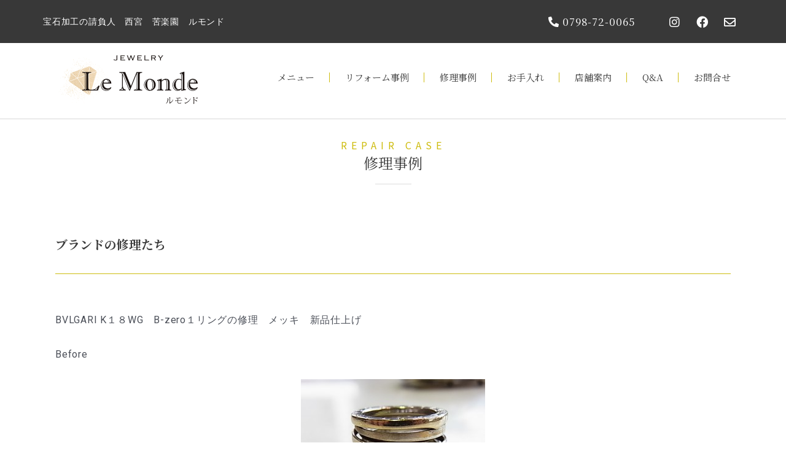

--- FILE ---
content_type: text/css
request_url: https://le-monde.info/wp-content/uploads/elementor/css/post-3215.css?ver=1695617950
body_size: 1763
content:
.elementor-3215 .elementor-element.elementor-element-69df6210 > .elementor-container{min-height:35px;}.elementor-3215 .elementor-element.elementor-element-69df6210 > .elementor-container > .elementor-column > .elementor-widget-wrap{align-content:center;align-items:center;}.elementor-3215 .elementor-element.elementor-element-69df6210:not(.elementor-motion-effects-element-type-background), .elementor-3215 .elementor-element.elementor-element-69df6210 > .elementor-motion-effects-container > .elementor-motion-effects-layer{background-color:var( --e-global-color-secondary );}.elementor-3215 .elementor-element.elementor-element-69df6210{transition:background 0.3s, border 0.3s, border-radius 0.3s, box-shadow 0.3s;}.elementor-3215 .elementor-element.elementor-element-69df6210 > .elementor-background-overlay{transition:background 0.3s, border-radius 0.3s, opacity 0.3s;}.elementor-3215 .elementor-element.elementor-element-75e7077 .elementor-heading-title{color:var( --e-global-color-1bee551 );font-size:14px;}.elementor-3215 .elementor-element.elementor-element-ed0ed28 .elementor-button{font-family:"Noto Serif JP", Sans-serif;font-size:17px;font-weight:400;letter-spacing:1px;fill:var( --e-global-color-1bee551 );color:var( --e-global-color-1bee551 );background-color:#FFFFFF00;padding:10px 10px 10px 10px;}.elementor-3215 .elementor-element.elementor-element-ed0ed28 .elementor-button:hover, .elementor-3215 .elementor-element.elementor-element-ed0ed28 .elementor-button:focus{color:var( --e-global-color-accent );}.elementor-3215 .elementor-element.elementor-element-ed0ed28 .elementor-button:hover svg, .elementor-3215 .elementor-element.elementor-element-ed0ed28 .elementor-button:focus svg{fill:var( --e-global-color-accent );}.elementor-3215 .elementor-element.elementor-element-1fc4669{--grid-template-columns:repeat(0, auto);--icon-size:19px;--grid-column-gap:11px;--grid-row-gap:0px;}.elementor-3215 .elementor-element.elementor-element-1fc4669 .elementor-widget-container{text-align:right;}.elementor-3215 .elementor-element.elementor-element-1fc4669 .elementor-social-icon{background-color:#FFFFFF00;--icon-padding:0.4em;}.elementor-3215 .elementor-element.elementor-element-1fc4669 .elementor-social-icon i{color:var( --e-global-color-1bee551 );}.elementor-3215 .elementor-element.elementor-element-1fc4669 .elementor-social-icon svg{fill:var( --e-global-color-1bee551 );}.elementor-3215 .elementor-element.elementor-element-1fc4669 .elementor-social-icon:hover i{color:var( --e-global-color-accent );}.elementor-3215 .elementor-element.elementor-element-1fc4669 .elementor-social-icon:hover svg{fill:var( --e-global-color-accent );}.elementor-3215 .elementor-element.elementor-element-737f6d52 > .elementor-container > .elementor-column > .elementor-widget-wrap{align-content:center;align-items:center;}.elementor-3215 .elementor-element.elementor-element-737f6d52:not(.elementor-motion-effects-element-type-background), .elementor-3215 .elementor-element.elementor-element-737f6d52 > .elementor-motion-effects-container > .elementor-motion-effects-layer{background-color:var( --e-global-color-1bee551 );}.elementor-3215 .elementor-element.elementor-element-737f6d52{border-style:solid;border-width:0px 0px 1px 0px;border-color:#d8d8d8;transition:background 0.3s, border 0.3s, border-radius 0.3s, box-shadow 0.3s;}.elementor-3215 .elementor-element.elementor-element-737f6d52 > .elementor-background-overlay{transition:background 0.3s, border-radius 0.3s, opacity 0.3s;}.elementor-3215 .elementor-element.elementor-element-76b0e18{text-align:left;}.elementor-3215 .elementor-element.elementor-element-76b0e18 img{width:100%;}.elementor-3215 .elementor-element.elementor-element-76b0e18 > .elementor-widget-container{margin:20px 20px 20px 20px;}.elementor-3215 .elementor-element.elementor-element-1dab0d8{--grid-template-columns:repeat(0, auto);--icon-size:22px;--grid-column-gap:11px;--grid-row-gap:0px;}.elementor-3215 .elementor-element.elementor-element-1dab0d8 .elementor-widget-container{text-align:right;}.elementor-3215 .elementor-element.elementor-element-1dab0d8 .elementor-social-icon{background-color:#FFFFFF00;--icon-padding:0.4em;}.elementor-3215 .elementor-element.elementor-element-1dab0d8 .elementor-social-icon i{color:var( --e-global-color-accent );}.elementor-3215 .elementor-element.elementor-element-1dab0d8 .elementor-social-icon svg{fill:var( --e-global-color-accent );}.elementor-3215 .elementor-element.elementor-element-1dab0d8 .elementor-icon{border-radius:0px 0px 0px 0px;}.elementor-3215 .elementor-element.elementor-element-1dab0d8 .elementor-social-icon:hover i{color:var( --e-global-color-secondary );}.elementor-3215 .elementor-element.elementor-element-1dab0d8 .elementor-social-icon:hover svg{fill:var( --e-global-color-secondary );}.elementor-3215 .elementor-element.elementor-element-11918df .elementor-menu-toggle{margin-left:auto;background-color:var( --e-global-color-1bee551 );}.elementor-3215 .elementor-element.elementor-element-11918df .elementor-nav-menu .elementor-item{font-family:"Noto Serif JP", Sans-serif;font-size:15px;font-weight:400;}.elementor-3215 .elementor-element.elementor-element-11918df .elementor-nav-menu--main .elementor-item{color:var( --e-global-color-secondary );fill:var( --e-global-color-secondary );}.elementor-3215 .elementor-element.elementor-element-11918df .elementor-nav-menu--main .elementor-item:hover,
					.elementor-3215 .elementor-element.elementor-element-11918df .elementor-nav-menu--main .elementor-item.elementor-item-active,
					.elementor-3215 .elementor-element.elementor-element-11918df .elementor-nav-menu--main .elementor-item.highlighted,
					.elementor-3215 .elementor-element.elementor-element-11918df .elementor-nav-menu--main .elementor-item:focus{color:var( --e-global-color-accent );fill:var( --e-global-color-accent );}.elementor-3215 .elementor-element.elementor-element-11918df .elementor-nav-menu--main .elementor-item.elementor-item-active{color:var( --e-global-color-accent );}.elementor-3215 .elementor-element.elementor-element-11918df{--e-nav-menu-divider-content:"";--e-nav-menu-divider-style:solid;--e-nav-menu-divider-width:1px;--e-nav-menu-divider-color:var( --e-global-color-accent );--e-nav-menu-horizontal-menu-item-margin:calc( 9px / 2 );}.elementor-3215 .elementor-element.elementor-element-11918df .elementor-nav-menu--main:not(.elementor-nav-menu--layout-horizontal) .elementor-nav-menu > li:not(:last-child){margin-bottom:9px;}.elementor-3215 .elementor-element.elementor-element-11918df .elementor-nav-menu--dropdown{background-color:var( --e-global-color-2fbf5b3 );}.elementor-3215 .elementor-element.elementor-element-11918df .elementor-nav-menu--dropdown a:hover,
					.elementor-3215 .elementor-element.elementor-element-11918df .elementor-nav-menu--dropdown a.elementor-item-active,
					.elementor-3215 .elementor-element.elementor-element-11918df .elementor-nav-menu--dropdown a.highlighted{background-color:var( --e-global-color-accent );}.elementor-3215 .elementor-element.elementor-element-11918df .elementor-nav-menu--dropdown li:not(:last-child){border-style:solid;border-color:var( --e-global-color-1bee551 );border-bottom-width:1px;}.elementor-3215 .elementor-element.elementor-element-11918df div.elementor-menu-toggle{color:var( --e-global-color-accent );}.elementor-3215 .elementor-element.elementor-element-11918df div.elementor-menu-toggle svg{fill:var( --e-global-color-accent );}.elementor-3215 .elementor-element.elementor-element-11918df > .elementor-widget-container{margin:0px 0px 10px 0px;}@media(min-width:768px){.elementor-3215 .elementor-element.elementor-element-13f40377{width:52.104%;}.elementor-3215 .elementor-element.elementor-element-50e0ef8{width:14.172%;}.elementor-3215 .elementor-element.elementor-element-15700a06{width:23.858%;}.elementor-3215 .elementor-element.elementor-element-7622470d{width:76.142%;}}@media(max-width:1024px){.elementor-3215 .elementor-element.elementor-element-69df6210{padding:5px 10px 5px 10px;}.elementor-3215 .elementor-element.elementor-element-737f6d52{padding:0px 0px 0px 0px;}.elementor-3215 .elementor-element.elementor-element-76b0e18 img{width:59%;}.elementor-bc-flex-widget .elementor-3215 .elementor-element.elementor-element-7622470d.elementor-column .elementor-widget-wrap{align-items:center;}.elementor-3215 .elementor-element.elementor-element-7622470d.elementor-column.elementor-element[data-element_type="column"] > .elementor-widget-wrap.elementor-element-populated{align-content:center;align-items:center;}.elementor-3215 .elementor-element.elementor-element-11918df .elementor-nav-menu--dropdown a{padding-left:49px;padding-right:49px;padding-top:24px;padding-bottom:24px;}.elementor-3215 .elementor-element.elementor-element-11918df .elementor-nav-menu--main > .elementor-nav-menu > li > .elementor-nav-menu--dropdown, .elementor-3215 .elementor-element.elementor-element-11918df .elementor-nav-menu__container.elementor-nav-menu--dropdown{margin-top:34px !important;}.elementor-3215 .elementor-element.elementor-element-11918df{--nav-menu-icon-size:30px;}.elementor-3215 .elementor-element.elementor-element-11918df > .elementor-widget-container{margin:20px 20px 20px 20px;}}@media(max-width:767px){.elementor-3215 .elementor-element.elementor-element-69df6210{padding:10px 20px 10px 20px;}.elementor-3215 .elementor-element.elementor-element-13f40377{width:60%;}.elementor-3215 .elementor-element.elementor-element-13f40377 > .elementor-element-populated{margin:0px 0px 0px 0px;--e-column-margin-right:0px;--e-column-margin-left:0px;}.elementor-3215 .elementor-element.elementor-element-ed0ed28 .elementor-button{font-size:18px;line-height:1.5em;}.elementor-3215 .elementor-element.elementor-element-50e0ef8{width:40%;}.elementor-3215 .elementor-element.elementor-element-737f6d52{padding:10px 0px 10px 0px;}.elementor-3215 .elementor-element.elementor-element-15700a06{width:65%;}.elementor-3215 .elementor-element.elementor-element-76b0e18 img{width:58%;}.elementor-3215 .elementor-element.elementor-element-76b0e18 > .elementor-widget-container{margin:0px 0px 0px 0px;}.elementor-3215 .elementor-element.elementor-element-7622470d{width:35%;}.elementor-3215 .elementor-element.elementor-element-7622470d > .elementor-widget-wrap > .elementor-widget:not(.elementor-widget__width-auto):not(.elementor-widget__width-initial):not(:last-child):not(.elementor-absolute){margin-bottom:0px;}.elementor-3215 .elementor-element.elementor-element-1dab0d8{--grid-template-columns:repeat(1, auto);--icon-size:25px;--grid-column-gap:13px;width:100%;max-width:100%;}.elementor-3215 .elementor-element.elementor-element-1dab0d8 .elementor-widget-container{text-align:center;}.elementor-3215 .elementor-element.elementor-element-1dab0d8 .elementor-social-icon{--icon-padding:0.4em;}.elementor-3215 .elementor-element.elementor-element-11918df .elementor-nav-menu .elementor-item{font-size:18px;line-height:1.5em;}.elementor-3215 .elementor-element.elementor-element-11918df .elementor-nav-menu--dropdown a{padding-top:15px;padding-bottom:15px;}.elementor-3215 .elementor-element.elementor-element-11918df .elementor-nav-menu--main > .elementor-nav-menu > li > .elementor-nav-menu--dropdown, .elementor-3215 .elementor-element.elementor-element-11918df .elementor-nav-menu__container.elementor-nav-menu--dropdown{margin-top:64px !important;}.elementor-3215 .elementor-element.elementor-element-11918df{--nav-menu-icon-size:30px;z-index:1;}.elementor-3215 .elementor-element.elementor-element-11918df > .elementor-widget-container{margin:0px 10px 0px 0px;}}@media(max-width:1024px) and (min-width:768px){.elementor-3215 .elementor-element.elementor-element-268a8316{width:50%;}.elementor-3215 .elementor-element.elementor-element-13f40377{width:30%;}.elementor-3215 .elementor-element.elementor-element-50e0ef8{width:20%;}.elementor-3215 .elementor-element.elementor-element-15700a06{width:50%;}.elementor-3215 .elementor-element.elementor-element-7622470d{width:50%;}}

--- FILE ---
content_type: text/css
request_url: https://le-monde.info/wp-content/uploads/elementor/css/post-4001.css?ver=1695617951
body_size: 1220
content:
.elementor-4001 .elementor-element.elementor-element-7c5eba8c > .elementor-container{min-height:60vh;}.elementor-4001 .elementor-element.elementor-element-7c5eba8c > .elementor-container > .elementor-column > .elementor-widget-wrap{align-content:space-between;align-items:space-between;}.elementor-4001 .elementor-element.elementor-element-7c5eba8c:not(.elementor-motion-effects-element-type-background), .elementor-4001 .elementor-element.elementor-element-7c5eba8c > .elementor-motion-effects-container > .elementor-motion-effects-layer{background-color:var( --e-global-color-accent );}.elementor-4001 .elementor-element.elementor-element-7c5eba8c{transition:background 0.3s, border 0.3s, border-radius 0.3s, box-shadow 0.3s;padding:0% 0% 0% 25%;}.elementor-4001 .elementor-element.elementor-element-7c5eba8c > .elementor-background-overlay{transition:background 0.3s, border-radius 0.3s, opacity 0.3s;}.elementor-4001 .elementor-element.elementor-element-1ada034 > .elementor-element-populated{padding:0px 0px 0px 0px;}.elementor-4001 .elementor-element.elementor-element-33da1e79 .elementor-icon-wrapper{text-align:right;}.elementor-4001 .elementor-element.elementor-element-33da1e79.elementor-view-stacked .elementor-icon{background-color:var( --e-global-color-accent );}.elementor-4001 .elementor-element.elementor-element-33da1e79.elementor-view-framed .elementor-icon, .elementor-4001 .elementor-element.elementor-element-33da1e79.elementor-view-default .elementor-icon{color:var( --e-global-color-accent );border-color:var( --e-global-color-accent );}.elementor-4001 .elementor-element.elementor-element-33da1e79.elementor-view-framed .elementor-icon, .elementor-4001 .elementor-element.elementor-element-33da1e79.elementor-view-default .elementor-icon svg{fill:var( --e-global-color-accent );}.elementor-4001 .elementor-element.elementor-element-33da1e79.elementor-view-stacked .elementor-icon:hover{background-color:rgba(255, 250, 245, 0.9);color:#6C7C69;}.elementor-4001 .elementor-element.elementor-element-33da1e79.elementor-view-framed .elementor-icon:hover, .elementor-4001 .elementor-element.elementor-element-33da1e79.elementor-view-default .elementor-icon:hover{color:rgba(255, 250, 245, 0.9);border-color:rgba(255, 250, 245, 0.9);}.elementor-4001 .elementor-element.elementor-element-33da1e79.elementor-view-framed .elementor-icon:hover, .elementor-4001 .elementor-element.elementor-element-33da1e79.elementor-view-default .elementor-icon:hover svg{fill:rgba(255, 250, 245, 0.9);}.elementor-4001 .elementor-element.elementor-element-33da1e79.elementor-view-framed .elementor-icon:hover{background-color:#6C7C69;}.elementor-4001 .elementor-element.elementor-element-33da1e79.elementor-view-stacked .elementor-icon:hover svg{fill:#6C7C69;}.elementor-4001 .elementor-element.elementor-element-33da1e79 .elementor-icon{font-size:22px;padding:21px;}.elementor-4001 .elementor-element.elementor-element-33da1e79 .elementor-icon svg{height:22px;}.elementor-4001 .elementor-element.elementor-element-33da1e79 > .elementor-widget-container{margin:0px 0px -6px 0px;}.elementor-4001 .elementor-element.elementor-element-3b7bee38 .elementor-icon-list-items:not(.elementor-inline-items) .elementor-icon-list-item:not(:last-child){padding-bottom:calc(11px/2);}.elementor-4001 .elementor-element.elementor-element-3b7bee38 .elementor-icon-list-items:not(.elementor-inline-items) .elementor-icon-list-item:not(:first-child){margin-top:calc(11px/2);}.elementor-4001 .elementor-element.elementor-element-3b7bee38 .elementor-icon-list-items.elementor-inline-items .elementor-icon-list-item{margin-right:calc(11px/2);margin-left:calc(11px/2);}.elementor-4001 .elementor-element.elementor-element-3b7bee38 .elementor-icon-list-items.elementor-inline-items{margin-right:calc(-11px/2);margin-left:calc(-11px/2);}body.rtl .elementor-4001 .elementor-element.elementor-element-3b7bee38 .elementor-icon-list-items.elementor-inline-items .elementor-icon-list-item:after{left:calc(-11px/2);}body:not(.rtl) .elementor-4001 .elementor-element.elementor-element-3b7bee38 .elementor-icon-list-items.elementor-inline-items .elementor-icon-list-item:after{right:calc(-11px/2);}.elementor-4001 .elementor-element.elementor-element-3b7bee38 .elementor-icon-list-icon i{color:var( --e-global-color-1bee551 );transition:color 0.3s;}.elementor-4001 .elementor-element.elementor-element-3b7bee38 .elementor-icon-list-icon svg{fill:var( --e-global-color-1bee551 );transition:fill 0.3s;}.elementor-4001 .elementor-element.elementor-element-3b7bee38{--e-icon-list-icon-size:17px;--icon-vertical-offset:0px;}.elementor-4001 .elementor-element.elementor-element-3b7bee38 .elementor-icon-list-icon{padding-right:0px;}.elementor-4001 .elementor-element.elementor-element-3b7bee38 .elementor-icon-list-item > .elementor-icon-list-text, .elementor-4001 .elementor-element.elementor-element-3b7bee38 .elementor-icon-list-item > a{font-family:var( --e-global-typography-secondary-font-family ), Sans-serif;font-size:var( --e-global-typography-secondary-font-size );font-weight:var( --e-global-typography-secondary-font-weight );line-height:var( --e-global-typography-secondary-line-height );}.elementor-4001 .elementor-element.elementor-element-3b7bee38 .elementor-icon-list-text{color:var( --e-global-color-1bee551 );transition:color 0.3s;}#elementor-popup-modal-4001 .dialog-message{width:395px;height:100vh;align-items:flex-end;}#elementor-popup-modal-4001{justify-content:flex-end;align-items:center;pointer-events:all;background-color:rgba(0, 0, 0, 0.7);}#elementor-popup-modal-4001 .dialog-widget-content{animation-duration:1.2s;background-color:#6C7C6900;}@media(max-width:1024px){.elementor-4001 .elementor-element.elementor-element-3b7bee38 .elementor-icon-list-item > .elementor-icon-list-text, .elementor-4001 .elementor-element.elementor-element-3b7bee38 .elementor-icon-list-item > a{font-size:var( --e-global-typography-secondary-font-size );line-height:var( --e-global-typography-secondary-line-height );}}@media(max-width:767px){.elementor-4001 .elementor-element.elementor-element-7c5eba8c > .elementor-container{min-height:100vh;}.elementor-4001 .elementor-element.elementor-element-7c5eba8c{padding:0px 0px 0px 15px;}.elementor-bc-flex-widget .elementor-4001 .elementor-element.elementor-element-1ada034.elementor-column .elementor-widget-wrap{align-items:flex-start;}.elementor-4001 .elementor-element.elementor-element-1ada034.elementor-column.elementor-element[data-element_type="column"] > .elementor-widget-wrap.elementor-element-populated{align-content:flex-start;align-items:flex-start;}.elementor-4001 .elementor-element.elementor-element-1ada034 > .elementor-element-populated{padding:20px 0px 20px 0px;}.elementor-4001 .elementor-element.elementor-element-3b7bee38 .elementor-icon-list-items:not(.elementor-inline-items) .elementor-icon-list-item:not(:last-child){padding-bottom:calc(35px/2);}.elementor-4001 .elementor-element.elementor-element-3b7bee38 .elementor-icon-list-items:not(.elementor-inline-items) .elementor-icon-list-item:not(:first-child){margin-top:calc(35px/2);}.elementor-4001 .elementor-element.elementor-element-3b7bee38 .elementor-icon-list-items.elementor-inline-items .elementor-icon-list-item{margin-right:calc(35px/2);margin-left:calc(35px/2);}.elementor-4001 .elementor-element.elementor-element-3b7bee38 .elementor-icon-list-items.elementor-inline-items{margin-right:calc(-35px/2);margin-left:calc(-35px/2);}body.rtl .elementor-4001 .elementor-element.elementor-element-3b7bee38 .elementor-icon-list-items.elementor-inline-items .elementor-icon-list-item:after{left:calc(-35px/2);}body:not(.rtl) .elementor-4001 .elementor-element.elementor-element-3b7bee38 .elementor-icon-list-items.elementor-inline-items .elementor-icon-list-item:after{right:calc(-35px/2);}.elementor-4001 .elementor-element.elementor-element-3b7bee38{--e-icon-list-icon-size:18px;}.elementor-4001 .elementor-element.elementor-element-3b7bee38 .elementor-icon-list-item > .elementor-icon-list-text, .elementor-4001 .elementor-element.elementor-element-3b7bee38 .elementor-icon-list-item > a{font-size:var( --e-global-typography-secondary-font-size );line-height:var( --e-global-typography-secondary-line-height );}.elementor-4001 .elementor-element.elementor-element-3b7bee38 > .elementor-widget-container{margin:0px 10px 0px 0px;}#elementor-popup-modal-4001 .dialog-message{width:64vw;}}

--- FILE ---
content_type: text/css
request_url: https://le-monde.info/wp-content/uploads/elementor/css/post-3381.css?ver=1695617951
body_size: 960
content:
.elementor-3381 .elementor-element.elementor-element-df694e8 > .elementor-container{max-width:900px;}.elementor-3381 .elementor-element.elementor-element-df694e8{margin-top:40px;margin-bottom:40px;}.elementor-3381 .elementor-element.elementor-element-472a2185:not(.elementor-motion-effects-element-type-background) > .elementor-widget-wrap, .elementor-3381 .elementor-element.elementor-element-472a2185 > .elementor-widget-wrap > .elementor-motion-effects-container > .elementor-motion-effects-layer{background-image:url("https://le-monde.info/wp-content/uploads/2022/03/26975972_s.jpg");background-position:center center;background-repeat:no-repeat;background-size:cover;}.elementor-3381 .elementor-element.elementor-element-472a2185 > .elementor-element-populated >  .elementor-background-overlay{background-color:var( --e-global-color-secondary );opacity:0.5;}.elementor-3381 .elementor-element.elementor-element-472a2185:hover > .elementor-element-populated >  .elementor-background-overlay{filter:brightness( 200% ) contrast( 100% ) saturate( 100% ) blur( 0px ) hue-rotate( 0deg );}.elementor-3381 .elementor-element.elementor-element-472a2185 > .elementor-element-populated{transition:background 0.3s, border 0.3s, border-radius 0.3s, box-shadow 0.3s;margin:20px 20px 20px 20px;--e-column-margin-right:20px;--e-column-margin-left:20px;padding:80px 40px 80px 40px;}.elementor-3381 .elementor-element.elementor-element-472a2185 > .elementor-element-populated > .elementor-background-overlay{transition:background 0.3s, border-radius 0.3s, opacity 0.3s;}.elementor-3381 .elementor-element.elementor-element-62d5e72e .elementor-heading-title{color:var( --e-global-color-1bee551 );font-family:var( --e-global-typography-primary-font-family ), Sans-serif;font-size:var( --e-global-typography-primary-font-size );font-weight:var( --e-global-typography-primary-font-weight );line-height:var( --e-global-typography-primary-line-height );}.elementor-3381 .elementor-element.elementor-element-3ef4f890 .elementor-button .elementor-align-icon-right{margin-left:15px;}.elementor-3381 .elementor-element.elementor-element-3ef4f890 .elementor-button .elementor-align-icon-left{margin-right:15px;}.elementor-3381 .elementor-element.elementor-element-3ef4f890 .elementor-button{fill:var( --e-global-color-1bee551 );color:var( --e-global-color-1bee551 );background-color:#02010100;padding:0px 0px 0px 0px;}.elementor-3381 .elementor-element.elementor-element-3ef4f890 .elementor-button:hover, .elementor-3381 .elementor-element.elementor-element-3ef4f890 .elementor-button:focus{color:var( --e-global-color-accent );}.elementor-3381 .elementor-element.elementor-element-3ef4f890 .elementor-button:hover svg, .elementor-3381 .elementor-element.elementor-element-3ef4f890 .elementor-button:focus svg{fill:var( --e-global-color-accent );}.elementor-3381 .elementor-element.elementor-element-7630aa1f:not(.elementor-motion-effects-element-type-background) > .elementor-widget-wrap, .elementor-3381 .elementor-element.elementor-element-7630aa1f > .elementor-widget-wrap > .elementor-motion-effects-container > .elementor-motion-effects-layer{background-image:url("https://le-monde.info/wp-content/uploads/2022/03/1678663_s.jpg");background-position:center center;background-repeat:no-repeat;background-size:cover;}.elementor-3381 .elementor-element.elementor-element-7630aa1f > .elementor-element-populated >  .elementor-background-overlay{background-color:var( --e-global-color-secondary );opacity:0.5;}.elementor-3381 .elementor-element.elementor-element-7630aa1f:hover > .elementor-element-populated >  .elementor-background-overlay{filter:brightness( 200% ) contrast( 100% ) saturate( 100% ) blur( 0px ) hue-rotate( 0deg );}.elementor-3381 .elementor-element.elementor-element-7630aa1f > .elementor-element-populated{transition:background 0.3s, border 0.3s, border-radius 0.3s, box-shadow 0.3s;margin:20px 20px 20px 20px;--e-column-margin-right:20px;--e-column-margin-left:20px;padding:80px 40px 80px 40px;}.elementor-3381 .elementor-element.elementor-element-7630aa1f > .elementor-element-populated > .elementor-background-overlay{transition:background 0.3s, border-radius 0.3s, opacity 0.3s;}.elementor-3381 .elementor-element.elementor-element-114e75c7 .elementor-heading-title{color:var( --e-global-color-1bee551 );font-family:var( --e-global-typography-primary-font-family ), Sans-serif;font-size:var( --e-global-typography-primary-font-size );font-weight:var( --e-global-typography-primary-font-weight );line-height:var( --e-global-typography-primary-line-height );}.elementor-3381 .elementor-element.elementor-element-6e45be46 .elementor-button .elementor-align-icon-right{margin-left:15px;}.elementor-3381 .elementor-element.elementor-element-6e45be46 .elementor-button .elementor-align-icon-left{margin-right:15px;}.elementor-3381 .elementor-element.elementor-element-6e45be46 .elementor-button{fill:var( --e-global-color-1bee551 );color:var( --e-global-color-1bee551 );background-color:#02010100;padding:0px 0px 0px 0px;}.elementor-3381 .elementor-element.elementor-element-6e45be46 .elementor-button:hover, .elementor-3381 .elementor-element.elementor-element-6e45be46 .elementor-button:focus{color:var( --e-global-color-accent );}.elementor-3381 .elementor-element.elementor-element-6e45be46 .elementor-button:hover svg, .elementor-3381 .elementor-element.elementor-element-6e45be46 .elementor-button:focus svg{fill:var( --e-global-color-accent );}@media(max-width:1024px){.elementor-3381 .elementor-element.elementor-element-62d5e72e .elementor-heading-title{font-size:var( --e-global-typography-primary-font-size );line-height:var( --e-global-typography-primary-line-height );}.elementor-3381 .elementor-element.elementor-element-114e75c7 .elementor-heading-title{font-size:var( --e-global-typography-primary-font-size );line-height:var( --e-global-typography-primary-line-height );}}@media(max-width:767px){.elementor-3381 .elementor-element.elementor-element-62d5e72e .elementor-heading-title{font-size:var( --e-global-typography-primary-font-size );line-height:var( --e-global-typography-primary-line-height );}.elementor-3381 .elementor-element.elementor-element-114e75c7 .elementor-heading-title{font-size:var( --e-global-typography-primary-font-size );line-height:var( --e-global-typography-primary-line-height );}}/* Start custom CSS */.elementor-2030 .elementor-element.elementor-element-bc6579a .elementor-button {
    width: 298px;
    height: 50px;
}

@media (max-width:767px){
    .elementor-2030 .elementor-element.elementor-element-bc6579a .elementor-button {
    width: 243px;
    height: 50px;
    font-size:12px;
    padding:16px;
}
}/* End custom CSS */